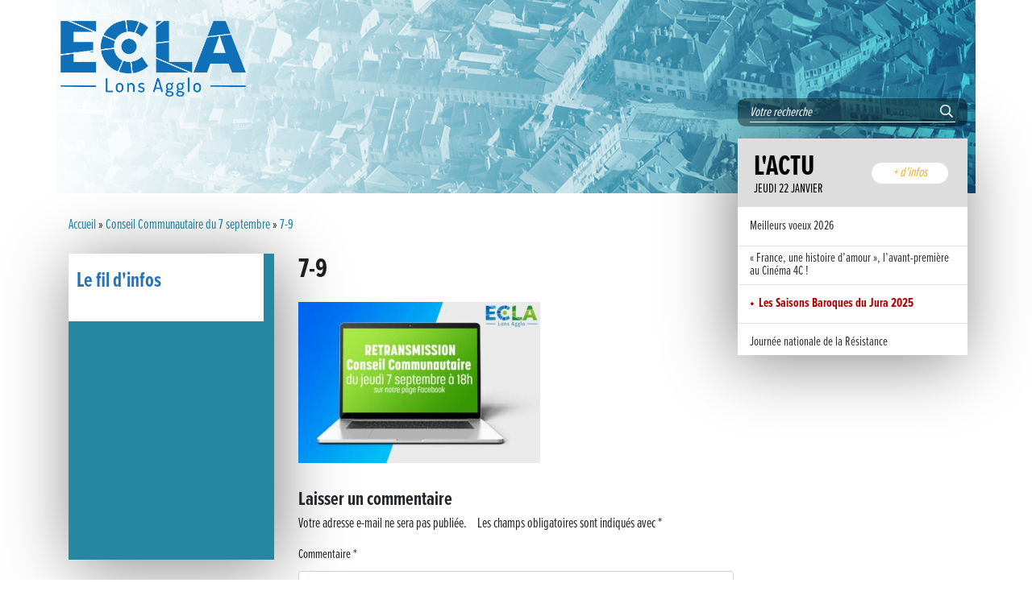

--- FILE ---
content_type: text/html; charset=UTF-8
request_url: https://www.ecla-jura.fr/conseil-communautaire-du-7-septembre/7-9/
body_size: 10528
content:

<!DOCTYPE html>
<html lang="fr-FR">
<head>
<meta charset="UTF-8">
<meta http-equiv="X-UA-Compatible" content="IE=edge">
<meta name="viewport" content="width=device-width, initial-scale=1">

<link rel="manifest" href="https://www.ecla-jura.fr/wp-content/themes/ecla/favicons/site.webmanifest">
<link rel="mask-icon" href="https://www.ecla-jura.fr/wp-content/themes/ecla/favicons//safari-pinned-tab.svg" color="#f4b12c">
<meta name="msapplication-TileColor" content="#f4b12c">
<meta name="theme-color" content="#ffffff">

<meta name="mobile-web-app-capable" content="yes">
<meta name="apple-mobile-web-app-capable" content="yes">
<meta name="apple-mobile-web-app-title" content="Ecla Jura - Espace Communautaire Lons Agglomération">
<link rel="profile" href="http://gmpg.org/xfn/11">
<script src="https://use.typekit.net/ncv4xbq.js"></script>
<script>try{Typekit.load({ async: true });}catch(e){}</script>
<meta name='robots' content='index, follow, max-image-preview:large, max-snippet:-1, max-video-preview:-1' />

	<!-- This site is optimized with the Yoast SEO plugin v26.7 - https://yoast.com/wordpress/plugins/seo/ -->
	<title>7-9 - Ecla Jura</title>
	<link rel="canonical" href="https://www.ecla-jura.fr/conseil-communautaire-du-7-septembre/7-9/" />
	<meta property="og:locale" content="fr_FR" />
	<meta property="og:type" content="article" />
	<meta property="og:title" content="7-9 - Ecla Jura" />
	<meta property="og:description" content="... Lire la suite" />
	<meta property="og:url" content="https://www.ecla-jura.fr/conseil-communautaire-du-7-septembre/7-9/" />
	<meta property="og:site_name" content="Ecla Jura" />
	<meta property="og:image" content="https://www.ecla-jura.fr/conseil-communautaire-du-7-septembre/7-9" />
	<meta property="og:image:width" content="1" />
	<meta property="og:image:height" content="1" />
	<meta property="og:image:type" content="image/jpeg" />
	<meta name="twitter:card" content="summary_large_image" />
	<script type="application/ld+json" class="yoast-schema-graph">{"@context":"https://schema.org","@graph":[{"@type":"WebPage","@id":"https://www.ecla-jura.fr/conseil-communautaire-du-7-septembre/7-9/","url":"https://www.ecla-jura.fr/conseil-communautaire-du-7-septembre/7-9/","name":"7-9 - Ecla Jura","isPartOf":{"@id":"https://www.ecla-jura.fr/#website"},"primaryImageOfPage":{"@id":"https://www.ecla-jura.fr/conseil-communautaire-du-7-septembre/7-9/#primaryimage"},"image":{"@id":"https://www.ecla-jura.fr/conseil-communautaire-du-7-septembre/7-9/#primaryimage"},"thumbnailUrl":"https://www.ecla-jura.fr/wp-content/uploads/2023/09/7-9.jpg","datePublished":"2023-09-06T07:57:46+00:00","breadcrumb":{"@id":"https://www.ecla-jura.fr/conseil-communautaire-du-7-septembre/7-9/#breadcrumb"},"inLanguage":"fr-FR","potentialAction":[{"@type":"ReadAction","target":["https://www.ecla-jura.fr/conseil-communautaire-du-7-septembre/7-9/"]}]},{"@type":"ImageObject","inLanguage":"fr-FR","@id":"https://www.ecla-jura.fr/conseil-communautaire-du-7-septembre/7-9/#primaryimage","url":"https://www.ecla-jura.fr/wp-content/uploads/2023/09/7-9.jpg","contentUrl":"https://www.ecla-jura.fr/wp-content/uploads/2023/09/7-9.jpg","width":1920,"height":1280},{"@type":"BreadcrumbList","@id":"https://www.ecla-jura.fr/conseil-communautaire-du-7-septembre/7-9/#breadcrumb","itemListElement":[{"@type":"ListItem","position":1,"name":"Accueil","item":"https://www.ecla-jura.fr/"},{"@type":"ListItem","position":2,"name":"Conseil Communautaire du 7 septembre","item":"https://www.ecla-jura.fr/conseil-communautaire-du-7-septembre/"},{"@type":"ListItem","position":3,"name":"7-9"}]},{"@type":"WebSite","@id":"https://www.ecla-jura.fr/#website","url":"https://www.ecla-jura.fr/","name":"Ecla Jura","description":"Espace Communautaire Lons Agglomération","potentialAction":[{"@type":"SearchAction","target":{"@type":"EntryPoint","urlTemplate":"https://www.ecla-jura.fr/?s={search_term_string}"},"query-input":{"@type":"PropertyValueSpecification","valueRequired":true,"valueName":"search_term_string"}}],"inLanguage":"fr-FR"}]}</script>
	<!-- / Yoast SEO plugin. -->


<link rel="alternate" title="oEmbed (JSON)" type="application/json+oembed" href="https://www.ecla-jura.fr/wp-json/oembed/1.0/embed?url=https%3A%2F%2Fwww.ecla-jura.fr%2Fconseil-communautaire-du-7-septembre%2F7-9%2F" />
<link rel="alternate" title="oEmbed (XML)" type="text/xml+oembed" href="https://www.ecla-jura.fr/wp-json/oembed/1.0/embed?url=https%3A%2F%2Fwww.ecla-jura.fr%2Fconseil-communautaire-du-7-septembre%2F7-9%2F&#038;format=xml" />
<style id='wp-img-auto-sizes-contain-inline-css' type='text/css'>
img:is([sizes=auto i],[sizes^="auto," i]){contain-intrinsic-size:3000px 1500px}
/*# sourceURL=wp-img-auto-sizes-contain-inline-css */
</style>
<style id='wp-block-library-inline-css' type='text/css'>
:root{--wp-block-synced-color:#7a00df;--wp-block-synced-color--rgb:122,0,223;--wp-bound-block-color:var(--wp-block-synced-color);--wp-editor-canvas-background:#ddd;--wp-admin-theme-color:#007cba;--wp-admin-theme-color--rgb:0,124,186;--wp-admin-theme-color-darker-10:#006ba1;--wp-admin-theme-color-darker-10--rgb:0,107,160.5;--wp-admin-theme-color-darker-20:#005a87;--wp-admin-theme-color-darker-20--rgb:0,90,135;--wp-admin-border-width-focus:2px}@media (min-resolution:192dpi){:root{--wp-admin-border-width-focus:1.5px}}.wp-element-button{cursor:pointer}:root .has-very-light-gray-background-color{background-color:#eee}:root .has-very-dark-gray-background-color{background-color:#313131}:root .has-very-light-gray-color{color:#eee}:root .has-very-dark-gray-color{color:#313131}:root .has-vivid-green-cyan-to-vivid-cyan-blue-gradient-background{background:linear-gradient(135deg,#00d084,#0693e3)}:root .has-purple-crush-gradient-background{background:linear-gradient(135deg,#34e2e4,#4721fb 50%,#ab1dfe)}:root .has-hazy-dawn-gradient-background{background:linear-gradient(135deg,#faaca8,#dad0ec)}:root .has-subdued-olive-gradient-background{background:linear-gradient(135deg,#fafae1,#67a671)}:root .has-atomic-cream-gradient-background{background:linear-gradient(135deg,#fdd79a,#004a59)}:root .has-nightshade-gradient-background{background:linear-gradient(135deg,#330968,#31cdcf)}:root .has-midnight-gradient-background{background:linear-gradient(135deg,#020381,#2874fc)}:root{--wp--preset--font-size--normal:16px;--wp--preset--font-size--huge:42px}.has-regular-font-size{font-size:1em}.has-larger-font-size{font-size:2.625em}.has-normal-font-size{font-size:var(--wp--preset--font-size--normal)}.has-huge-font-size{font-size:var(--wp--preset--font-size--huge)}.has-text-align-center{text-align:center}.has-text-align-left{text-align:left}.has-text-align-right{text-align:right}.has-fit-text{white-space:nowrap!important}#end-resizable-editor-section{display:none}.aligncenter{clear:both}.items-justified-left{justify-content:flex-start}.items-justified-center{justify-content:center}.items-justified-right{justify-content:flex-end}.items-justified-space-between{justify-content:space-between}.screen-reader-text{border:0;clip-path:inset(50%);height:1px;margin:-1px;overflow:hidden;padding:0;position:absolute;width:1px;word-wrap:normal!important}.screen-reader-text:focus{background-color:#ddd;clip-path:none;color:#444;display:block;font-size:1em;height:auto;left:5px;line-height:normal;padding:15px 23px 14px;text-decoration:none;top:5px;width:auto;z-index:100000}html :where(.has-border-color){border-style:solid}html :where([style*=border-top-color]){border-top-style:solid}html :where([style*=border-right-color]){border-right-style:solid}html :where([style*=border-bottom-color]){border-bottom-style:solid}html :where([style*=border-left-color]){border-left-style:solid}html :where([style*=border-width]){border-style:solid}html :where([style*=border-top-width]){border-top-style:solid}html :where([style*=border-right-width]){border-right-style:solid}html :where([style*=border-bottom-width]){border-bottom-style:solid}html :where([style*=border-left-width]){border-left-style:solid}html :where(img[class*=wp-image-]){height:auto;max-width:100%}:where(figure){margin:0 0 1em}html :where(.is-position-sticky){--wp-admin--admin-bar--position-offset:var(--wp-admin--admin-bar--height,0px)}@media screen and (max-width:600px){html :where(.is-position-sticky){--wp-admin--admin-bar--position-offset:0px}}

/*# sourceURL=wp-block-library-inline-css */
</style><style id='global-styles-inline-css' type='text/css'>
:root{--wp--preset--aspect-ratio--square: 1;--wp--preset--aspect-ratio--4-3: 4/3;--wp--preset--aspect-ratio--3-4: 3/4;--wp--preset--aspect-ratio--3-2: 3/2;--wp--preset--aspect-ratio--2-3: 2/3;--wp--preset--aspect-ratio--16-9: 16/9;--wp--preset--aspect-ratio--9-16: 9/16;--wp--preset--color--black: #000000;--wp--preset--color--cyan-bluish-gray: #abb8c3;--wp--preset--color--white: #ffffff;--wp--preset--color--pale-pink: #f78da7;--wp--preset--color--vivid-red: #cf2e2e;--wp--preset--color--luminous-vivid-orange: #ff6900;--wp--preset--color--luminous-vivid-amber: #fcb900;--wp--preset--color--light-green-cyan: #7bdcb5;--wp--preset--color--vivid-green-cyan: #00d084;--wp--preset--color--pale-cyan-blue: #8ed1fc;--wp--preset--color--vivid-cyan-blue: #0693e3;--wp--preset--color--vivid-purple: #9b51e0;--wp--preset--gradient--vivid-cyan-blue-to-vivid-purple: linear-gradient(135deg,rgb(6,147,227) 0%,rgb(155,81,224) 100%);--wp--preset--gradient--light-green-cyan-to-vivid-green-cyan: linear-gradient(135deg,rgb(122,220,180) 0%,rgb(0,208,130) 100%);--wp--preset--gradient--luminous-vivid-amber-to-luminous-vivid-orange: linear-gradient(135deg,rgb(252,185,0) 0%,rgb(255,105,0) 100%);--wp--preset--gradient--luminous-vivid-orange-to-vivid-red: linear-gradient(135deg,rgb(255,105,0) 0%,rgb(207,46,46) 100%);--wp--preset--gradient--very-light-gray-to-cyan-bluish-gray: linear-gradient(135deg,rgb(238,238,238) 0%,rgb(169,184,195) 100%);--wp--preset--gradient--cool-to-warm-spectrum: linear-gradient(135deg,rgb(74,234,220) 0%,rgb(151,120,209) 20%,rgb(207,42,186) 40%,rgb(238,44,130) 60%,rgb(251,105,98) 80%,rgb(254,248,76) 100%);--wp--preset--gradient--blush-light-purple: linear-gradient(135deg,rgb(255,206,236) 0%,rgb(152,150,240) 100%);--wp--preset--gradient--blush-bordeaux: linear-gradient(135deg,rgb(254,205,165) 0%,rgb(254,45,45) 50%,rgb(107,0,62) 100%);--wp--preset--gradient--luminous-dusk: linear-gradient(135deg,rgb(255,203,112) 0%,rgb(199,81,192) 50%,rgb(65,88,208) 100%);--wp--preset--gradient--pale-ocean: linear-gradient(135deg,rgb(255,245,203) 0%,rgb(182,227,212) 50%,rgb(51,167,181) 100%);--wp--preset--gradient--electric-grass: linear-gradient(135deg,rgb(202,248,128) 0%,rgb(113,206,126) 100%);--wp--preset--gradient--midnight: linear-gradient(135deg,rgb(2,3,129) 0%,rgb(40,116,252) 100%);--wp--preset--font-size--small: 13px;--wp--preset--font-size--medium: 20px;--wp--preset--font-size--large: 36px;--wp--preset--font-size--x-large: 42px;--wp--preset--spacing--20: 0.44rem;--wp--preset--spacing--30: 0.67rem;--wp--preset--spacing--40: 1rem;--wp--preset--spacing--50: 1.5rem;--wp--preset--spacing--60: 2.25rem;--wp--preset--spacing--70: 3.38rem;--wp--preset--spacing--80: 5.06rem;--wp--preset--shadow--natural: 6px 6px 9px rgba(0, 0, 0, 0.2);--wp--preset--shadow--deep: 12px 12px 50px rgba(0, 0, 0, 0.4);--wp--preset--shadow--sharp: 6px 6px 0px rgba(0, 0, 0, 0.2);--wp--preset--shadow--outlined: 6px 6px 0px -3px rgb(255, 255, 255), 6px 6px rgb(0, 0, 0);--wp--preset--shadow--crisp: 6px 6px 0px rgb(0, 0, 0);}:where(.is-layout-flex){gap: 0.5em;}:where(.is-layout-grid){gap: 0.5em;}body .is-layout-flex{display: flex;}.is-layout-flex{flex-wrap: wrap;align-items: center;}.is-layout-flex > :is(*, div){margin: 0;}body .is-layout-grid{display: grid;}.is-layout-grid > :is(*, div){margin: 0;}:where(.wp-block-columns.is-layout-flex){gap: 2em;}:where(.wp-block-columns.is-layout-grid){gap: 2em;}:where(.wp-block-post-template.is-layout-flex){gap: 1.25em;}:where(.wp-block-post-template.is-layout-grid){gap: 1.25em;}.has-black-color{color: var(--wp--preset--color--black) !important;}.has-cyan-bluish-gray-color{color: var(--wp--preset--color--cyan-bluish-gray) !important;}.has-white-color{color: var(--wp--preset--color--white) !important;}.has-pale-pink-color{color: var(--wp--preset--color--pale-pink) !important;}.has-vivid-red-color{color: var(--wp--preset--color--vivid-red) !important;}.has-luminous-vivid-orange-color{color: var(--wp--preset--color--luminous-vivid-orange) !important;}.has-luminous-vivid-amber-color{color: var(--wp--preset--color--luminous-vivid-amber) !important;}.has-light-green-cyan-color{color: var(--wp--preset--color--light-green-cyan) !important;}.has-vivid-green-cyan-color{color: var(--wp--preset--color--vivid-green-cyan) !important;}.has-pale-cyan-blue-color{color: var(--wp--preset--color--pale-cyan-blue) !important;}.has-vivid-cyan-blue-color{color: var(--wp--preset--color--vivid-cyan-blue) !important;}.has-vivid-purple-color{color: var(--wp--preset--color--vivid-purple) !important;}.has-black-background-color{background-color: var(--wp--preset--color--black) !important;}.has-cyan-bluish-gray-background-color{background-color: var(--wp--preset--color--cyan-bluish-gray) !important;}.has-white-background-color{background-color: var(--wp--preset--color--white) !important;}.has-pale-pink-background-color{background-color: var(--wp--preset--color--pale-pink) !important;}.has-vivid-red-background-color{background-color: var(--wp--preset--color--vivid-red) !important;}.has-luminous-vivid-orange-background-color{background-color: var(--wp--preset--color--luminous-vivid-orange) !important;}.has-luminous-vivid-amber-background-color{background-color: var(--wp--preset--color--luminous-vivid-amber) !important;}.has-light-green-cyan-background-color{background-color: var(--wp--preset--color--light-green-cyan) !important;}.has-vivid-green-cyan-background-color{background-color: var(--wp--preset--color--vivid-green-cyan) !important;}.has-pale-cyan-blue-background-color{background-color: var(--wp--preset--color--pale-cyan-blue) !important;}.has-vivid-cyan-blue-background-color{background-color: var(--wp--preset--color--vivid-cyan-blue) !important;}.has-vivid-purple-background-color{background-color: var(--wp--preset--color--vivid-purple) !important;}.has-black-border-color{border-color: var(--wp--preset--color--black) !important;}.has-cyan-bluish-gray-border-color{border-color: var(--wp--preset--color--cyan-bluish-gray) !important;}.has-white-border-color{border-color: var(--wp--preset--color--white) !important;}.has-pale-pink-border-color{border-color: var(--wp--preset--color--pale-pink) !important;}.has-vivid-red-border-color{border-color: var(--wp--preset--color--vivid-red) !important;}.has-luminous-vivid-orange-border-color{border-color: var(--wp--preset--color--luminous-vivid-orange) !important;}.has-luminous-vivid-amber-border-color{border-color: var(--wp--preset--color--luminous-vivid-amber) !important;}.has-light-green-cyan-border-color{border-color: var(--wp--preset--color--light-green-cyan) !important;}.has-vivid-green-cyan-border-color{border-color: var(--wp--preset--color--vivid-green-cyan) !important;}.has-pale-cyan-blue-border-color{border-color: var(--wp--preset--color--pale-cyan-blue) !important;}.has-vivid-cyan-blue-border-color{border-color: var(--wp--preset--color--vivid-cyan-blue) !important;}.has-vivid-purple-border-color{border-color: var(--wp--preset--color--vivid-purple) !important;}.has-vivid-cyan-blue-to-vivid-purple-gradient-background{background: var(--wp--preset--gradient--vivid-cyan-blue-to-vivid-purple) !important;}.has-light-green-cyan-to-vivid-green-cyan-gradient-background{background: var(--wp--preset--gradient--light-green-cyan-to-vivid-green-cyan) !important;}.has-luminous-vivid-amber-to-luminous-vivid-orange-gradient-background{background: var(--wp--preset--gradient--luminous-vivid-amber-to-luminous-vivid-orange) !important;}.has-luminous-vivid-orange-to-vivid-red-gradient-background{background: var(--wp--preset--gradient--luminous-vivid-orange-to-vivid-red) !important;}.has-very-light-gray-to-cyan-bluish-gray-gradient-background{background: var(--wp--preset--gradient--very-light-gray-to-cyan-bluish-gray) !important;}.has-cool-to-warm-spectrum-gradient-background{background: var(--wp--preset--gradient--cool-to-warm-spectrum) !important;}.has-blush-light-purple-gradient-background{background: var(--wp--preset--gradient--blush-light-purple) !important;}.has-blush-bordeaux-gradient-background{background: var(--wp--preset--gradient--blush-bordeaux) !important;}.has-luminous-dusk-gradient-background{background: var(--wp--preset--gradient--luminous-dusk) !important;}.has-pale-ocean-gradient-background{background: var(--wp--preset--gradient--pale-ocean) !important;}.has-electric-grass-gradient-background{background: var(--wp--preset--gradient--electric-grass) !important;}.has-midnight-gradient-background{background: var(--wp--preset--gradient--midnight) !important;}.has-small-font-size{font-size: var(--wp--preset--font-size--small) !important;}.has-medium-font-size{font-size: var(--wp--preset--font-size--medium) !important;}.has-large-font-size{font-size: var(--wp--preset--font-size--large) !important;}.has-x-large-font-size{font-size: var(--wp--preset--font-size--x-large) !important;}
/*# sourceURL=global-styles-inline-css */
</style>

<style id='classic-theme-styles-inline-css' type='text/css'>
/*! This file is auto-generated */
.wp-block-button__link{color:#fff;background-color:#32373c;border-radius:9999px;box-shadow:none;text-decoration:none;padding:calc(.667em + 2px) calc(1.333em + 2px);font-size:1.125em}.wp-block-file__button{background:#32373c;color:#fff;text-decoration:none}
/*# sourceURL=/wp-includes/css/classic-themes.min.css */
</style>
<link rel='stylesheet' id='cvw-pb-animation-styles-css' href='https://www.ecla-jura.fr/wp-content/plugins/cvw-pb-animation/aos.css?ver=6.9' type='text/css' media='all' />
<link rel='stylesheet' id='contact-form-7-css' href='https://www.ecla-jura.fr/wp-content/plugins/contact-form-7/includes/css/styles.css?ver=6.1.4' type='text/css' media='all' />
<link rel='stylesheet' id='understrap-styles-css' href='https://www.ecla-jura.fr/wp-content/themes/ecla/css/theme.min.css?ver=1.0.1' type='text/css' media='all' />
<link rel='stylesheet' id='fontawesome-css' href='https://www.ecla-jura.fr/wp-content/themes/ecla/vendor/fontawesome/css/all.min.css?ver=5.0.1' type='text/css' media='all' />
<link rel='stylesheet' id='animate-css' href='https://www.ecla-jura.fr/wp-content/themes/ecla/vendor/animate/animate.css?ver=1.0.1' type='text/css' media='all' />
<link rel='stylesheet' id='ecla-min-css' href='https://www.ecla-jura.fr/wp-content/themes/ecla/css/ecla.min.css?ver=0.0.5' type='text/css' media='all' />
<script type="text/javascript" src="https://www.ecla-jura.fr/wp-includes/js/jquery/jquery.min.js?ver=3.7.1" id="jquery-core-js"></script>
<script type="text/javascript" src="https://www.ecla-jura.fr/wp-includes/js/jquery/jquery-migrate.min.js?ver=3.4.1" id="jquery-migrate-js"></script>
<link rel="https://api.w.org/" href="https://www.ecla-jura.fr/wp-json/" /><link rel="alternate" title="JSON" type="application/json" href="https://www.ecla-jura.fr/wp-json/wp/v2/media/7566" /><style type="text/css">.recentcomments a{display:inline !important;padding:0 !important;margin:0 !important;}</style><link rel="icon" href="https://www.ecla-jura.fr/wp-content/uploads/2023/01/favicon-150x150.png" sizes="32x32" />
<link rel="icon" href="https://www.ecla-jura.fr/wp-content/uploads/2023/01/favicon.png" sizes="192x192" />
<link rel="apple-touch-icon" href="https://www.ecla-jura.fr/wp-content/uploads/2023/01/favicon.png" />
<meta name="msapplication-TileImage" content="https://www.ecla-jura.fr/wp-content/uploads/2023/01/favicon.png" />


<script>
  (function(i,s,o,g,r,a,m){i['GoogleAnalyticsObject']=r;i[r]=i[r]||function(){
  (i[r].q=i[r].q||[]).push(arguments)},i[r].l=1*new Date();a=s.createElement(o),
  m=s.getElementsByTagName(o)[0];a.async=1;a.src=g;m.parentNode.insertBefore(a,m)
  })(window,document,'script','https://www.google-analytics.com/analytics.js','ga');

  ga('create', 'UA-60335148-2', 'auto');
  ga('send', 'pageview');

</script>

<script src="https://code.jquery.com/jquery-3.4.1.min.js" integrity="sha256-CSXorXvZcTkaix6Yvo6HppcZGetbYMGWSFlBw8HfCJo=" crossorigin="anonymous"></script>


</head>

<body class="attachment wp-singular attachment-template-default single single-attachment postid-7566 attachmentid-7566 attachment-jpeg wp-theme-ecla group-blog">

<div id="page" class="hfeed site">

<!--       <nav>
          <ul>
            <li>
              <i class="fal fa-bus"></i>
              <span class="nav">Service 1</span>
            </li>
            <li>
              <i class="fas fa-map-marked-alt"></i>
              <span class="nav">Service 2</span>
            </li>
            <li>
              <i class="fas fa-briefcase"></i>
              <span class="nav">Service 3</span>
            </li>
            <li>
              <i class="fal fa-envelope"></i>
              <span class="nav">Service 4</span>
            </li>
          </ul>
        </nav> -->
    
    <!-- ******************* The Navbar Area ******************* -->
   <div id="header">
      <div class="container inner">
        <a class="navbar-brand" href="https://www.ecla-jura.fr/">
            <img src="https://www.ecla-jura.fr/wp-content/themes/ecla/img/logo-ecla-2022-bleu.png" alt="" class="img-responsive" />
        </a>
            
<!--             <div class="menu-icon"><span></span></div> -->

            <div class="bloc-actu-top">
              <div class="inner-search">
                	<form method="get" id="searchform" action="https://www.ecla-jura.fr/" role="search">
		<div class="input-group relative">
			<input type="text" class="field form-control" name="s" id="s" autocomplete="off" placeholder="Votre recherche"/>
			<span class="input-group-btn my-auto">
				<button type="submit" class="submit" name="submit" id="searchsubmit"><i class="far fa-search"></i></button>
			</span>
		</div>
	</form>
              </div>

              <div class="shadow">
                <div class="inner-text">
                  <div class="row no-gutters">
                    <div class="col-7 m-0">
                      <span class="titre">L'actu</span>
                      <span class="date">jeudi 22 janvier</span> 
                    </div>
                    <div class="col-4 m-0 text-center">
                      <a href="https://www.ecla-jura.fr/le-fil-dinfo/"><span class="titre-orange">+ d'infos</span></a>
                    </div>
                  </div>
                  
                </div>


                

          <div class="list-news">
            <ul>
                                  <li>
              <a href="https://www.ecla-jura.fr/meilleurs-voeux-2026/"><span>Meilleurs voeux 2026</span></a>
            </li>
                                <li>
              <a href="https://www.ecla-jura.fr/france-une-histoire-damour-lavant-premiere-au-cinema-4c/"><span>« France, une histoire d’amour », l’avant-première au Cinéma 4C !</span></a>
            </li>
                                <li class="special">
              <a href="https://www.ecla-jura.fr/les-saisons-baroques-du-jura-2025/"><span>Les Saisons Baroques du Jura 2025</span></a>
            </li>
                                <li>
              <a href="https://www.ecla-jura.fr/journee-nationale-de-la-resistance/"><span>Journée nationale de la Résistance</span></a>
            </li>
                                <li>
              <a href="https://www.ecla-jura.fr/dernier-coup-de-pedale-pour-la-cyclosportive/"><span>Dernier coup de pédale pour la Cyclosportive</span></a>
            </li>
                                <li>
              <a href="https://www.ecla-jura.fr/cyclosportive-de-la-vache-qui-rit-edition-2025/"><span>Cyclosportive de La Vache qui rit : édition 2025</span></a>
            </li>
                                <li>
              <a href="https://www.ecla-jura.fr/musique-dans-la-rue/"><span>Musique dans la rue !</span></a>
            </li>
                                <li>
              <a href="https://www.ecla-jura.fr/retour-sur-la-5e-edition-du-tournoi-foot-civisme/"><span>Retour sur la 5e édition du Tournoi Foot Civisme</span></a>
            </li>
                                <li>
              <a href="https://www.ecla-jura.fr/carton-plein-pour-la-jogin-music/"><span>Carton plein pour la Jog&rsquo;in Music</span></a>
            </li>
                                <li>
              <a href="https://www.ecla-jura.fr/victoire-pour-lons-le-saunier/"><span>Victoire pour Lons-le-Saunier !</span></a>
            </li>
                                <li>
              <a href="https://www.ecla-jura.fr/lutter-contre-la-proliferation-du-moustique-tigre-sur-le-territoire-decla/"><span>Lutter contre la prolifération du moustique tigre sur le territoire d&rsquo;ECLA</span></a>
            </li>
                                <li>
              <a href="https://www.ecla-jura.fr/une-belle-journee-de-decouverte-pour-les-eleves-de-poligny/"><span>Une belle journée de découverte pour les élèves de Poligny !</span></a>
            </li>
                                <li>
              <a href="https://www.ecla-jura.fr/nouvelle-signaletique-rue-pasteur-pour-la-mediatheque-cinema-4c/"><span>Nouvelle signalétique rue Pasteur pour la Médiathèque Cinéma 4C</span></a>
            </li>
                                <li>
              <a href="https://www.ecla-jura.fr/summer-camp-nba-basketball-school-a-lons-le-saunier/"><span>Summer Camp NBA Basketball School à Lons-le-Saunier !</span></a>
            </li>
                                <li>
              <a href="https://www.ecla-jura.fr/%f0%9f%87%ab%f0%9f%87%b7%e2%9c%a8-ceremonie-de-la-victoire-du-8-mai/"><span>🇫🇷✨ Cérémonie de la Victoire du 8 mai</span></a>
            </li>
                                <li>
              <a href="https://www.ecla-jura.fr/%f0%9f%a7%97%e2%99%82%ef%b8%8f-open-descalade/"><span>🧗‍♂️ Open d&rsquo;escalade</span></a>
            </li>
                                <li>
              <a href="https://www.ecla-jura.fr/boca-no-beco-pour-le-lancement-du-couleurs-jazz-festival/"><span>BOCA no BECO pour le lancement du Couleurs Jazz Festival !</span></a>
            </li>
                                <li>
              <a href="https://www.ecla-jura.fr/concours-hippique-de-saut-dobstacles/"><span>Concours Hippique de Saut d’Obstacles</span></a>
            </li>
                                <li>
              <a href="https://www.ecla-jura.fr/une-visite-pleine-de-saveurs-a-la-ferme-du-coq-bressan-a-courlaoux/"><span>Une visite pleine de saveurs à La Ferme du Coq Bressan à Courlaoux !</span></a>
            </li>
                                <li>
              <a href="https://www.ecla-jura.fr/un-week-end-place-sous-le-signe-du-souvenir-et-de-lemotion/"><span>Un week-end placé sous le signe du souvenir et de l’émotion</span></a>
            </li>
                                <li>
              <a href="https://www.ecla-jura.fr/le-carnavelo-2025-a-illumine-lons-le-saunier/"><span>Le Carnavélo 2025 a illuminé Lons-le-Saunier !</span></a>
            </li>
                                <li>
              <a href="https://www.ecla-jura.fr/travaux-de-raccordement-de-la-nouvelle-conduite-deau-a-lons-le-saunier/"><span>Travaux de raccordement de la nouvelle conduite d&rsquo;eau à Lons-le-Saunier</span></a>
            </li>
                                <li>
              <a href="https://www.ecla-jura.fr/la-passerelle-de-la-guiche-du-parc-des-bains-a-ete-inauguree/"><span>La passerelle de la Guiche du Parc des Bains a été inaugurée</span></a>
            </li>
                                <li>
              <a href="https://www.ecla-jura.fr/retour-sur-le-championnat-regional-bfc-de-para-vtt-adapte/"><span>Retour sur le Championnat Régional BFC de Para VTT Adapté</span></a>
            </li>
                                <li>
              <a href="https://www.ecla-jura.fr/%f0%9f%a4%b8%e2%99%80%ef%b8%8f-lons-le-saunier-a-vibre-au-rythme-des-sauts-spectaculaires-lors-de-la-3e-selective-interregionale-pour-le-championnat-de-france-de-trampoline/"><span>🤸‍♀️ Lons-le-Saunier a vibré au rythme des sauts spectaculaires lors de la 3e sélective interrégionale pour le championnat de France de trampoline</span></a>
            </li>
                                <li>
              <a href="https://www.ecla-jura.fr/%e2%9c%a8-lassociation-des-pupilles-de-la-nation-a-tenu-son-assemblee-generale/"><span>✨ L’Association des Pupilles de la Nation a tenu son assemblée générale</span></a>
            </li>
                                <li>
              <a href="https://www.ecla-jura.fr/%f0%9f%95%8a%ef%b8%8f-une-ceremonie-emouvante-a-saint-georges-frebuans-pour-honorer-la-memoire-du-commandant-rene-foucaud/"><span>🕊️ Une cérémonie émouvante à Saint-Georges (Frébuans) pour honorer la mémoire du commandant René Foucaud</span></a>
            </li>
                                <li>
              <a href="https://www.ecla-jura.fr/%f0%9f%8e%af-le-boulodrome-du-stade-municipal-de-lons-le-saunier-a-accueilli-le-championnat-departemental-tete-a-tete-de-boule-lyonnaise/"><span>🎯 Le boulodrome du stade municipal de Lons-le-Saunier a accueilli le championnat départemental tête-à-tête de boule lyonnaise</span></a>
            </li>
                                <li class="special">
              <a href="https://www.ecla-jura.fr/%f0%9f%9a%a7-modification-temporaire-de-la-circulation-carrefour-boulevard-theodore-vernier-rue-du-levant-avenue-doffenbourg/"><span>🚧 Modification temporaire de la circulation – Carrefour boulevard Théodore Vernier / Rue du Levant / Avenue d&rsquo;Offenbourg</span></a>
            </li>
                                <li>
              <a href="https://www.ecla-jura.fr/%f0%9f%a5%8a-ce-samedi-12-avril-le-ges-de-lons-le-saunier-a-vibre-au-rythme-du-jurassic-fight-night-2025/"><span>🥊 Ce samedi 12 avril, le GES de Lons-le-Saunier a vibré au rythme du Jurassic Fight Night 2025</span></a>
            </li>
          
            </ul>
          </div>
                       </div>
            <div>
              
        </div>
            


        
        </div><!-- end of .bloc-actu-top -->

      </div>
   </div><!-- end of #header -->







<div class="wrapper" id="single-wrapper">
    
    <div  id="content" class="container">

        <div id="fil-ariane">

	<p id="breadcrumbs"><span><span><a href="https://www.ecla-jura.fr/">Accueil</a></span> » <span><a href="https://www.ecla-jura.fr/conseil-communautaire-du-7-septembre/">Conseil Communautaire du 7 septembre</a></span> » <span class="breadcrumb_last" aria-current="page">7-9</span></span></p></div>        <div class="row">
            
            
<div id="secondary" class="col-lg-3 order-lg-1 order-2 mt-lg-0 mt-4 widget-area" role="complementary">

	<div class="bloc-sidebar" style="">
	  <div class="bg-blue"></div>
	  <div class="inner-wh">
	    <span class="titre-menu"><a href="https://www.ecla-jura.fr/le-fil-dinfo/">Le fil d'infos</a></span> 
	  </div><!-- end .bloc-sidebar -->	
   </div>
	
</div><!-- #secondary -->

           <div id="primary" class="col-lg-9  order-lg-2 order-1 content-area">
                <div class="row row-eq-height">
                 <div class="col-lg-8 col-same-height">
                 <main id="main" class="site-main article-single" role="main">

                    
                        
<article id="post-7566" class="post-7566 attachment type-attachment status-inherit hentry">

	<header class="entry-header">

		<h1 class="entry-title">7-9</h1>
		<div class="entry-meta">

			
		</div><!-- .entry-meta -->

	</header><!-- .entry-header -->

			 
	     
    
	<div class="entry-content">

		<p class="attachment"><a href='https://www.ecla-jura.fr/wp-content/uploads/2023/09/7-9.jpg'><img fetchpriority="high" decoding="async" width="300" height="200" src="https://www.ecla-jura.fr/wp-content/uploads/2023/09/7-9-300x200.jpg" class="attachment-medium size-medium" alt="" srcset="https://www.ecla-jura.fr/wp-content/uploads/2023/09/7-9-300x200.jpg 300w, https://www.ecla-jura.fr/wp-content/uploads/2023/09/7-9-1024x683.jpg 1024w, https://www.ecla-jura.fr/wp-content/uploads/2023/09/7-9-768x512.jpg 768w, https://www.ecla-jura.fr/wp-content/uploads/2023/09/7-9-1536x1024.jpg 1536w, https://www.ecla-jura.fr/wp-content/uploads/2023/09/7-9-272x182.jpg 272w, https://www.ecla-jura.fr/wp-content/uploads/2023/09/7-9.jpg 1920w" sizes="(max-width: 300px) 100vw, 300px" /></a></p>
		
		
	</div><!-- .entry-content -->

	<footer class="entry-footer">

					<div class="single-post-comments | my-4">
			
<div id="comments" class="comments-area">

    
    
    
 
    	<div id="respond" class="comment-respond">
		<h3 id="reply-title" class="comment-reply-title">Laisser un commentaire</h3><form action="https://www.ecla-jura.fr/wp-comments-post.php" method="post" id="commentform" class="comment-form"><p class="comment-notes"><span id="email-notes">Votre adresse e-mail ne sera pas publiée.</span> <span class="required-field-message">Les champs obligatoires sont indiqués avec <span class="required">*</span></span></p><div class="form-group comment-form-comment">
    <label for="comment">Commentaire <span class="required">*</span></label>
    <textarea class="form-control" id="comment" name="comment" cols="45" rows="8" aria-required="true"></textarea>
    </div><div class="form-group comment-form-author"><label for="author">Nom / Prénom <span class="required">*</span></label> <input class="form-control" id="author" name="author" type="text" value="" size="30" aria-required='true' /></div>
<div class="form-group comment-form-email"><label for="email">Email <span class="required">*</span></label> <input class="form-control" id="email" name="email" type="email" value="" size="30" aria-required='true' /></div>
<div class="form-group comment-form-city"><label for="city">Commune <span class="required">*</span></label> <input class="form-control" id="city" name="city" type="text" value="" size="30" aria-required='true' /></div>
<p class="form-submit"><input name="submit" type="submit" id="submit" class="btn btn-default" value="Laisser un commentaire" /> <input type='hidden' name='comment_post_ID' value='7566' id='comment_post_ID' />
<input type='hidden' name='comment_parent' id='comment_parent' value='0' />
</p><p style="display: none !important;" class="akismet-fields-container" data-prefix="ak_"><label>&#916;<textarea name="ak_hp_textarea" cols="45" rows="8" maxlength="100"></textarea></label><input type="hidden" id="ak_js_1" name="ak_js" value="26"/><script>document.getElementById( "ak_js_1" ).setAttribute( "value", ( new Date() ).getTime() );</script></p></form>	</div><!-- #respond -->
	
</div><!-- #comments -->
			</div>
		
		
	</footer><!-- .entry-footer -->

</article><!-- #post-## -->

                        
                    
                </main><!-- #main -->
                </div>


               </div>
            </div><!-- #primary -->
            
            

        </div><!-- .row -->
        
    </div><!-- Container end -->
    
</div><!-- Wrapper end -->



<div class="footer" id="wrapper-footer">
    
<section class=" bg-secondary pt-4 pb-4">
<div class="container">
    <div class="row justify-content-center">
      <div class="col-xl-4 text-xl-left text-center d-flex justify-content-center align-items-center">
        <div class="inner">
          <img src="https://www.ecla-jura.fr/wp-content/themes/ecla/img/logo-ecla-2022-blanc.png" alt="ECLA" width="250" height="103">
        </div>
      </div>
      <div class="col-xl-4 col-md-3 col-12 my-auto">
        <ul class="pl-0 d-xl-flex justify-content-xl-center  mx-auto">
          <li class="d-xl-inline-block d-block text-center mr-2 ml-2">
            <a href="https://www.ecla-jura.fr/emploi/">
              <img src="https://www.ecla-jura.fr/wp-content/themes/ecla/img/mains.png" alt="Emploi ECLA" class="d-block mx-auto" width="62" height="56" style="max-height:56px">
              <span class="d-block">Emploi</span>
            </a>
          </li>
          <li class="d-xl-inline-block d-block  text-center mr-2 ml-2">
            <a href="https://www.ecla-jura.fr/charte-graphique/">
              <img src="https://www.ecla-jura.fr/wp-content/themes/ecla/img/ecla.jpg" alt="Chartre graphique ECLA" class="d-block mx-auto">
              <span class="d-block">Charte graphique</span>
            </a>
          </li>
          <li class="d-xl-inline-block d-block text-center mr-2 ml-2">
            <a href="https://www.ecla-jura.fr/ecla-vous/">
              <img src="https://www.ecla-jura.fr/wp-content/themes/ecla/img/book.jpg" alt="ECLA et vous" class="d-block mx-auto">
              <span class="d-block">ECLA & Vous</span>
            </a>
          </li>
        </ul>
      </div>

      <div class="col-xl-1 col-lg-1 col-md-2 col-12 my-auto text-md left text-center">
        <div class="inner border-left ">
          <ul class="list-unstyled pl-md-4 pl-0">
            <li class="d-md-block d-inline-block mt-1">
              <a href="#">
                <img src="https://www.ecla-jura.fr/wp-content/themes/ecla/img/facebook_footer.jpg" alt="Facebook" target="_blank">
              </a>
            </li>
            <li class="d-md-block d-inline-block mt-1">
              <a href="#">
                <img src="https://www.ecla-jura.fr/wp-content/themes/ecla/img/youtube_footer.jpg" alt="Youtube" target="_blank">
              </a>
            </li>
            <li class="d-md-block d-inline-block mt-1">
              <a href="#">
                <img src="https://www.ecla-jura.fr/wp-content/themes/ecla/img/twitter_footer.jpg" alt="Twitter" target="_blank">
              </a>
            </li>
          </ul>
        </div>
        
      </div>

      <div class="col-xl-3 col-md-4 col-12 my-auto text-md-left text-center">
        
        <ul class="list-unstyled">
          <li><h4>ECLA Lons Agglomération</h4></li>
          <li>4 Avenue du 44ème RI</li>
          <li>39000 Lons-le-Saunier</li>
          <li>Tél : 03 84 47 29 16</li>
          <li>Du lundi au vendredi 8h à 12h & 13h30 à 17h</li>
        </ul>
      </div>
    </div>
  </div>
</section>

<div class="container pt-3 footer-copy">
        <div class="text-center">
            <p>Credits - Information légales - Copyright ECLA - Tous droits réservés </p>
        </div>
</div><!-- end of .container -->
    
</div><!-- wrapper end -->

</div><!-- #page -->

<script type="speculationrules">
{"prefetch":[{"source":"document","where":{"and":[{"href_matches":"/*"},{"not":{"href_matches":["/wp-*.php","/wp-admin/*","/wp-content/uploads/*","/wp-content/*","/wp-content/plugins/*","/wp-content/themes/ecla/*","/*\\?(.+)"]}},{"not":{"selector_matches":"a[rel~=\"nofollow\"]"}},{"not":{"selector_matches":".no-prefetch, .no-prefetch a"}}]},"eagerness":"conservative"}]}
</script>
<script type="text/javascript" src="https://www.ecla-jura.fr/wp-includes/js/dist/hooks.min.js?ver=dd5603f07f9220ed27f1" id="wp-hooks-js"></script>
<script type="text/javascript" src="https://www.ecla-jura.fr/wp-includes/js/dist/i18n.min.js?ver=c26c3dc7bed366793375" id="wp-i18n-js"></script>
<script type="text/javascript" id="wp-i18n-js-after">
/* <![CDATA[ */
wp.i18n.setLocaleData( { 'text direction\u0004ltr': [ 'ltr' ] } );
//# sourceURL=wp-i18n-js-after
/* ]]> */
</script>
<script type="text/javascript" src="https://www.ecla-jura.fr/wp-content/plugins/contact-form-7/includes/swv/js/index.js?ver=6.1.4" id="swv-js"></script>
<script type="text/javascript" id="contact-form-7-js-translations">
/* <![CDATA[ */
( function( domain, translations ) {
	var localeData = translations.locale_data[ domain ] || translations.locale_data.messages;
	localeData[""].domain = domain;
	wp.i18n.setLocaleData( localeData, domain );
} )( "contact-form-7", {"translation-revision-date":"2025-02-06 12:02:14+0000","generator":"GlotPress\/4.0.1","domain":"messages","locale_data":{"messages":{"":{"domain":"messages","plural-forms":"nplurals=2; plural=n > 1;","lang":"fr"},"This contact form is placed in the wrong place.":["Ce formulaire de contact est plac\u00e9 dans un mauvais endroit."],"Error:":["Erreur\u00a0:"]}},"comment":{"reference":"includes\/js\/index.js"}} );
//# sourceURL=contact-form-7-js-translations
/* ]]> */
</script>
<script type="text/javascript" id="contact-form-7-js-before">
/* <![CDATA[ */
var wpcf7 = {
    "api": {
        "root": "https:\/\/www.ecla-jura.fr\/wp-json\/",
        "namespace": "contact-form-7\/v1"
    }
};
//# sourceURL=contact-form-7-js-before
/* ]]> */
</script>
<script type="text/javascript" src="https://www.ecla-jura.fr/wp-content/plugins/contact-form-7/includes/js/index.js?ver=6.1.4" id="contact-form-7-js"></script>
<script type="text/javascript" src="https://www.ecla-jura.fr/wp-content/themes/ecla/js/theme.min.js?ver=0.3.9" id="understrap-scripts-js"></script>
<script type="text/javascript" src="https://www.ecla-jura.fr/wp-content/plugins/cvw-pb-animation/aos.js?ver=6.9" id="cvw-pb-animation-js-js"></script>

<script>
  (function($){
  
  $(".menu-icon").on("click", function(){
    	$(this).toggleClass("open");
    	$("#header").toggleClass("nav-open");
    	$("nav ul li").toggleClass("animate");
  });
  
})(jQuery);
</script>

</body>

</html>


--- FILE ---
content_type: text/css
request_url: https://www.ecla-jura.fr/wp-content/themes/ecla/css/ecla.min.css?ver=0.0.5
body_size: 5512
content:
@charset "UTF-8";.row-eq-height{display:-webkit-box;display:-webkit-flex;display:-ms-flexbox;display:flex}body{font-family:proxima-nova-extra-condensed,sans-serif;scroll-behavior:smooth}.page-template-template-communes .wrapper{min-height:130vh}.relative{position:relative}.col-lg-1,.col-lg-10,.col-lg-11,.col-lg-12,.col-lg-2,.col-lg-3,.col-lg-4,.col-lg-5,.col-lg-6,.col-lg-7,.col-lg-8,.col-lg-9,.col-md-1,.col-md-10,.col-md-11,.col-md-12,.col-md-2,.col-md-3,.col-md-4,.col-md-5,.col-md-6,.col-md-7,.col-md-8,.col-md-9,.col-sm-1,.col-sm-10,.col-sm-11,.col-sm-12,.col-sm-3,.col-sm-4,.col-sm-5,.col-sm-6,.col-sm-7,.col-sm-8,.col-sm-9,.col-xl-1,.col-xl-10,.col-xl-11,.col-xl-12,.col-xl-2,.col-xl-3,.col-xl-4,.col-xl-5,.col-xl-6,.col-xl-7,.col-xl-8,.col-xl-9,.col-xs-1,.col-xs-10,.col-xs-11,.col-xs-12,.col-xs-2,.col-xs-3,.col-xs-4,.col-xs-5,.col-xs-6,.col-xs-7,.col-xs-8,.col-xs-9,.col-xsms-2{transition:all ease .3s}a,a:hover{transition:all ease .3s;text-decoration:none}.search a{color:#f4b12c}.search a:hover{opacity:.8}.bold{font-weight:700!important}.light{font-weight:300!important}.h1,.h2,.h3,h1,h2,h3{font-weight:700}.h3,h3{font-size:1.5rem;line-height:1.5rem}.p,p{font-size:1.063rem;line-height:1.25rem}.primary{color:#1c748d!important}.bg-white{background-color:#fff!important;color:#000}.bg-primary{background-color:#1c748d!important;color:#fff}.bg-secondary{background-color:#f4b12c!important;color:#fff}.bg-grey{background-color:#e4e4e4!important}.bg-grey-dark{background-color:#858585!important;color:#fff}.shadow{box-shadow:-6px 7px 80px 0 rgba(0,0,0,.48)!important}.w-100{width:100%!important}.w-75{width:75%!important}.w-50{width:50%!important}.w-25{width:25%!important}::-webkit-scrollbar{width:10px}::-webkit-scrollbar-track{background:#f1f1f1}::-webkit-scrollbar-thumb{background:#888}::-webkit-scrollbar-thumb:hover{background:#555}@media(min-width:1400px){.container{width:1200px}body.home #header .container{width:1300px}}#wrapper-footer .owl-stage{margin:auto}article img,img.wp-post-image{height:auto;margin-bottom:10px}@media(min-width:768px){body.home #wrapper-index{margin-top:-170px}}.navbar-brand{display:block;position:absolute;left:5px;max-width:230px;top:20px;z-index:3}.home .navbar-brand{left:15px}.btn-menu{background:#f4b12c;padding:18px 14px;border:none;border-radius:0;float:right;position:absolute;right:0;top:0;z-index:3}.btn-menu .icon-bar{display:block;width:31px;height:3px;background-color:#fff;margin-bottom:3px}.bloc-actu-top .inner-text{background-color:#ddd;padding:20px 0 10px 0}.bloc-actu-top .inner-search{padding:0 0 15px 0}.list-news{height:184px;overflow:auto}.bloc-actu-top ul li:hover::before{content:none}.bloc-actu-top ul li.special a span{color:#ac0000;font-weight:700}.bloc-actu-top ul li.special a span::before{content:'•'!important;margin-right:5px}.bloc-actu-top span.titre{display:block;font-size:2.25rem;color:#000;font-weight:700;text-transform:uppercase;padding-left:20px;line-height:1.938rem}.bloc-actu-top span.date{display:block;font-size:1rem;color:#000;text-transform:uppercase;padding-left:20px}.bloc-actu-top span.titre-orange{color:#f4b12c;font-size:1.063rem;font-weight:300;background-color:#fff;display:block;border-radius:15px;line-height:22px;margin-top:10px;margin-bottom:10px;font-style:italic;padding:2px 1rem 2px 1rem}.bloc-actu-top ul{padding-left:0;margin-bottom:0}.bloc-actu-top ul li{height:48px;border-top:1px solid #e2e2e2;display:table;width:100%;list-style-type:none;padding:5px 0;background-color:#fff}.bloc-actu-top ul li:hover::before{content:'';position:absolute}.bloc-actu-top ul li:first-child{border-top:none}.bloc-actu-top ul li a{display:table-cell;vertical-align:middle;padding-left:15px;padding-right:15px}.bloc-actu-top ul li span{color:#333;font-size:16px;line-height:16px;display:block}.bloc-actu-top ul li a:hover{text-decoration:none}@media(max-width:650px){.navbar-brand{display:block;float:none;padding:initial;margin:0 auto;text-align:center;height:auto;left:0;right:0;max-width:135px}.navbar-brand img{margin:0 auto}}.tag-emploi{text-align:center;background:#f4b12c;margin-left:-1px;margin-right:-1px;margin-bottom:-1px}.tag-emploi a{display:block;padding-top:8px;padding-bottom:3px}.tag-emploi a img{margin:auto}.bg-inscription-transport{text-align:center;background:#84b818;background:rgba(132,184,24,.8);margin-left:-1px;margin-right:-1px;margin-bottom:-1px}.bg-inscription-transport a{display:block;padding-top:5px;padding-bottom:3px;color:#fff;padding-left:15px;font-size:21px;font-weight:700;line-height:24px;padding-right:15px;text-align:center}.bg-inscription-transport a:hover{text-decoration:none}#page #header .inner{background:url(../img/bg-top-page.jpg);background-repeat:no-repeat;min-height:240px;background-position:top center;position:relative}#fp #header .inner{min-height:650px;position:relative}body.home #wrapper-index{z-index:9}body.home #wrapper-index #content{position:relative;z-index:9}.carousel-inner .item a{font-size:40px;line-height:42px;font-weight:700;position:absolute;z-index:4;bottom:170px;color:#fff;left:17px;max-width:530px;-webkit-transition:all .3s ease;-moz-transition:all .3s ease;-o-transition:all .3s ease;-ms-transition:all .3s ease;transition:all .3s ease;text-decoration:none}.carousel-inner .item a:hover{text-decoration:none}.carousel-fade .carousel-inner .item{opacity:0;transition-property:opacity}.carousel-fade .carousel-inner .active{opacity:1}.carousel-fade .carousel-inner .active.left,.carousel-fade .carousel-inner .active.right{left:0;opacity:0;z-index:1}.carousel-fade .carousel-inner .next.left,.carousel-fade .carousel-inner .prev.right{opacity:1}.carousel-fade .carousel-control{z-index:2}@media all and (transform-3d),(-webkit-transform-3d){.carousel-fade .carousel-inner>.item.active.right,.carousel-fade .carousel-inner>.item.next{opacity:0;-webkit-transform:translate3d(0,0,0);transform:translate3d(0,0,0)}.carousel-fade .carousel-inner>.item.active.left,.carousel-fade .carousel-inner>.item.prev{opacity:0;-webkit-transform:translate3d(0,0,0);transform:translate3d(0,0,0)}.carousel-fade .carousel-inner>.item.active,.carousel-fade .carousel-inner>.item.next.left,.carousel-fade .carousel-inner>.item.prev.right{opacity:1;-webkit-transform:translate3d(0,0,0);transform:translate3d(0,0,0)}}.carousel{z-index:2;width:100%;min-height:600px;position:absolute;top:0;left:0}.carousel-inner{height:100%;position:absolute}.carousel .item{position:absolute;width:100%;height:100%;top:0;left:0}.carousel-indicators{bottom:130px;left:17px;margin:auto;right:inherit;width:40px;margin-left:0;text-align:left;z-index:4}.carousel-indicators li{background-color:#fff;border:1px solid transparent;margin:inherit;padding:0;width:8px;height:8px;border-radius:50%}.title{text-align:center;margin-top:20px;padding:10px;text-shadow:2px 2px #000;color:#fff}@media(max-width:380px){#fp #header .inner,#page #header .inner{line-height:22px;height:54px}}#fil-ariane{margin-bottom:25px}#breadcrumbs a{color:#2189a6;font-size:1.063rem}#breadcrumbs span.breadcrumb_last{font-size:1.063rem;color:#2189a6}.link-facture{position:absolute;bottom:-10px;right:0}.list-bloc-page .inner{width:100%;min-height:268px;box-shadow:4.5px 7.8px 80px rgba(0,0,0,.48);position:relative;background-size:cover;background-repeat:no-repeat;background-position:center center}.list-bloc-page .inner-small{width:100%;min-height:153px;box-shadow:4.5px 7.8px 80px rgba(0,0,0,.48);position:relative;background-size:cover;background-repeat:no-repeat;background-position:center center}.d2{margin-bottom:30px}.list-bloc-page.s2 .inner{min-height:337px}.bg-green,.bg-orange{position:absolute;top:0;left:0;width:100%;height:100%}.list-bloc-page.ecla-un .inner .bg-blue{background:#1c748d;background:-moz-linear-gradient(58deg,rgba(28,116,141,.8) 0,rgba(33,137,166,.8) 100%);background:-webkit-linear-gradient(58deg,rgba(28,116,141,.8) 0,rgba(33,137,166,.8) 100%);background:linear-gradient(58deg,rgba(28,116,141,.8) 0,rgba(33,137,166,.8) 100%)}.list-bloc-page.construire-ins .inner .bg-orange{background-color:#ca7900;background-color:rgba(202,121,0,.8)}.list-bloc-page.bien-vivre .inner .bg-green,.list-bloc-page.bien-vivre .inner-small .bg-green{background-color:#7fb939;background-color:rgba(127,185,57,.8)}#home-pg .list-bloc-page div[class^=col-]{margin-bottom:30px}.a1 .inner{background-image:url(../img/h/carte-commune.jpg)}.a3 .inner{background-image:url(../img/cm-ecla.jpg)}.b1 .inner{background-image:url(../img/h/construire-se-loger.jpg)}.b2 .inner{background-image:url(../img/h/sinstaller.jpg)}.b3 .inner{background-image:url(../img/h/ent.jpg)}.c1 .inner{background-image:url(../img/h/bien-etre.jpg)}.c2 .inner{background-image:url(../img/h/divertir.jpg)}.c3 .inner{background-image:url(../img/h/sport.jpg)}.d1 .inner{background-image:url(../img/h/env.jpg)}.d2 .inner-small{background-image:url(../img/h/deplacer.jpg)}.d3 .inner-small{background-image:url(../img/h/visiter.jpg)}.in-cont{z-index:10;position:absolute;height:100%;width:100%;overflow:hidden}.a3 a{display:block;height:100%}.bloc-video a{display:block;position:absolute;width:100%;height:100%}.list-bloc-page a span.titre-c{color:#fff;padding-top:15px;padding-left:13px}.list-bloc-page span.titre-c{font-size:26px;font-weight:700;display:inline-block;line-height:25px}.bien-vivre span.titre-menu-big,.construire-ins span.titre-menu-big,.ecla-un span.titre-menu-big{display:block}.ecla-un a span.titre-menu-big{font-size:40px;padding-left:13px;color:#fff}.bien-vivre a span.titre-menu-big,.construire-ins a span.titre-menu-big{font-size:40px;color:#fff;line-height:36px;padding-left:20px;padding-top:15px}.bien-vivre a span.titre-menu-big{padding-left:12px}.c1 .in-cont .inner-wh{margin-top:10px;margin-left:5px;min-height:250px}.b2 .in-cont .inner-wh{min-height:200px;margin-left:5px;margin-top:15px;max-width:150px}.bien-vivre a.big-t:hover,.construire-ins a.big-t:hover,.ecla-un .a1 a.big-t:hover{text-decoration:none}.titre-menu-big strong{display:block}.ecla-un .a2 a{display:block;height:100%}.ecla-un .a2 a:hover{text-decoration:none}.ecla-un .a2 span.titre-menu{font-size:26px;color:#2d2a26;font-weight:700;line-height:26px}.in-cont .inner-wh{background-color:#fff;max-width:50%;width:auto;padding-left:10px;padding-top:10px;padding-bottom:10px;position:relative;z-index:10;display:inline-block;padding-right:15px}.a1 .inner-wh{min-height:250px;max-width:170px;margin-left:5px}@media (min-width:510px){.a1 .inner-wh{max-width:200px;width:100%}}@media (min-width:620px){.a1 .inner-wh{max-width:250px}}.inner-wh ul{padding-left:0}.inner-wh ul li{list-style:none;line-height:19px}.inner-wh ul li a{color:#525252;font-size:16px;line-height:16px}.b1 ul.s1{padding-top:70px}.b3 ul.s1{padding-top:25px}.c3 ul.s1{padding-top:35px}.c2 ul.s1{padding-top:35px}.list-bloc-page ul.s1{padding-left:15px}.list-bloc-page ul.s1 li{list-style:none;line-height:21px}.list-bloc-page ul.s1 li a{font-size:16px;color:#fff}.btn-rm{position:absolute;right:15px;bottom:15px}.btn-rm a{color:0;font-style:italic;font-size:14px;color:#cc7a00;background-color:#fff;display:inline-block;padding:2px 10px 0 10px;border-radius:12px}.bien-vivre .btn-rm a{color:#7fb939}.ecla-un .btn-rm a{color:#2189a6}.site-main.top-page .type-page h1{font-size:51px;text-transform:uppercase}.list-sub-page{padding-top:60px}.list-sub-page .bloc-carre{margin-bottom:30px}.list-sub-page .inner{width:100%;background-color:#378196;min-height:268px;box-shadow:4.5px 7.8px 80px rgba(0,0,0,.48);position:relative}.list-sub-page .inner .inner-wh{background-color:#fff;max-width:70%;width:auto;padding-left:10px;padding-top:15px;padding-bottom:10px;position:relative;z-index:10;margin-top:7px;display:inline-block;padding-right:25px;min-height:81px}.list-sub-page .titre-menu{display:inline-block;line-height:24px}.list-sub-page .titre-menu a{color:#2d2a26;font-size:26px;font-weight:700}.list-sub-page .inner .inner-wh ul{padding-left:0}.list-sub-page .inner .inner-wh ul li{list-style-type:none;line-height:20px}.list-sub-page .inner .inner-wh ul li a{color:#000;font-size:17px}.list-sub-page .inner .inner-wh ul li a:hover{color:#2573c0;text-decoration:underline}.bloc-sidebar{width:100%;max-width:265px;background-color:#378196;min-height:380px;box-shadow:4.5px 7.8px 80px rgba(0,0,0,.48);position:relative}@media(max-width:992px){.bloc-sidebar{max-width:100%;background-color:#378196}}.bg-blue{background-color:#2189a6;background-color:rgba(33,137,166,.8);position:absolute;top:0;left:0;width:100%;height:100%}.bloc-sidebar .inner-wh{background-color:#fff;width:95%;padding-left:10px;padding-top:15px;padding-bottom:10px;position:relative;z-index:10}.bloc-sidebar .inner-wh .titre-menu{display:inline-block;margin-bottom:20px}.bloc-sidebar .inner-wh .titre-menu a{color:#2573c0;font-size:26px;font-weight:700}.bloc-sidebar .inner-wh ul{padding-left:0}.bloc-sidebar .inner-wh ul li{list-style-type:none}.bloc-sidebar .inner-wh ul li a{color:#000;font-size:1.063rem}.bloc-sidebar .inner-wh ul li.item-active a{color:#2573c0;text-decoration:underline}.site-main .type-page h1{font-size:2.125rem;color:#1d1d1b;font-weight:700;margin-top:5px}.site-main .type-page .page-lvl-one{color:#1d1d1b;font-size:1.375rem;font-weight:700;display:block}.site-main .type-page .entry-content{color:#1d1d1b;font-size:1.063rem}.fil-actu h2{margin:0;margin-bottom:20px}.fil-actu h2 a{font-size:34px;color:#1d1d1b;font-weight:700}.fil-actu .entry-content p{font-size:17px}.fil-actu article{border-bottom:1px solid #c9c9c9;padding-bottom:25px;margin-bottom:30px}.article-single h1{font-size:34px;color:#1d1d1b;font-weight:700;margin:0;margin-bottom:20px}.article-single .entry-content{font-size:17px}.bloc-contact-ecla{margin-top:100px}.bloc-contact-ecla .inner{width:268px;height:228px;background-color:#fff;box-shadow:10.5px 18.2px 43.7px 2.3px rgba(0,0,0,.25);color:#003b78;padding-left:30px;padding-top:15px}.bloc-contact-ecla .inner span{display:block;font-size:41px;line-height:36px}.bloc-contact-ecla .inner span.titre-small{font-weight:700;margin-bottom:20px}.bloc-contact-ecla .inner p.address{font-size:16px}.list-partner{background-color:#f4b12c}.list-partner .container{padding:40px 0}.footer-copy{padding-top:15px}.link-encart-hp{position:absolute;bottom:5px;font-size:28px;color:#f4b12c;font-weight:500;line-height:36px;top:75px;right:95px;font-style:italic;text-decoration:underline}.link-encart-hp:hover{color:#fff}.link-encart-hp::after{content:' ';background:url(../img/picto-carte.png);background-repeat:no-repeat;background-position:-50px 5px;position:absolute;top:22px;right:-60px;width:80px;height:80px}@media(max-width:992px){.link-encart-hp{transform:rotate(90deg);right:-38px;top:inherit;height:40px;bottom:60px;width:150px}.link-encart-hp::after{display:none}}@media(max-width:767px) and (min-width:480px){.link-encart-hp{bottom:5px;top:75px;right:95px;transform:rotate(0)}.link-encart-hp::after{display:block}}@media(max-width:650px){.carousel-inner .item a{display:block;max-width:300px;left:0;right:0;text-align:center;margin:auto;top:30%}body.home #wrapper-index{margin-top:75px}.carousel-indicators{bottom:30px;left:0;right:0;margin:auto;width:200px;text-align:left;z-index:4}}@media(max-width:768px){.row-eq-height{display:block}.bloc-contact-ecla{margin-top:10px;margin:0 auto}.bloc-contact-ecla .inner{margin:0 auto}.bloc-sidebar{margin:0 auto;margin-top:15px}#fil-ariane{margin-bottom:5px}.single-post .bloc-actu-top{display:none}}@media(max-width:960px){a.link-facture{display:none}}.actu_avant .inner .image{height:140px;width:100%;background-position:center center;background-size:cover;background-repeat:no-repeat}.actu_avant .inner .label{background-color:#fff;color:#f4b12c;position:absolute;top:5px;left:0;padding:7px 10px 4px 10px;text-align:center;font-size:18px;line-height:11px;border-radius:0;text-transform:uppercase}.actu_avant .inner a{font-style:italic;color:#f4b12c;float:right;margin-top:-10px;font-size:14px}.actu_avant .inner p{font-size:14px;line-height:16px;font-weight:500}.actu_avant .text{padding:10px 13px 10px 13px;max-height:119px}.item-service a{text-decoration:none}.item-service .picture{display:inline-block;background:#fff;background:-moz-linear-gradient(41deg,rgba(255,255,255,1) 0,rgba(196,197,199,1) 100%);background:-webkit-linear-gradient(41deg,rgba(255,255,255,1) 0,rgba(196,197,199,1) 100%);background:linear-gradient(41deg,rgba(255,255,255,1) 0,rgba(196,197,199,1) 100%);width:110px;height:110px;text-align:center;border-radius:130px;padding:14px;padding-top:12px;cursor:pointer;transition:all ease .3s}.item-service .text span{color:#f4b12c;font-size:28px;line-height:32px}.item-service:hover .text span{color:#1c748d;text-decoration:none}.item-service.contact:hover .text span{color:#f4b12c}.item-service:hover .picture{background:#1c748d;background:-moz-linear-gradient(58deg,rgba(28,116,141,.8) 0,rgba(33,137,166,.8) 100%);background:-webkit-linear-gradient(58deg,rgba(28,116,141,.8) 0,rgba(33,137,166,.8) 100%);background:linear-gradient(58deg,rgba(28,116,141,.8) 0,rgba(33,137,166,.8) 100%)}.item-service.contact:hover .picture{background:#f4b12c}.item-service img{transition:all ease .25s}.item-service:hover img{filter:brightness(0) invert(1);transition:all ease .25s}@media(max-width:1200px){.item-service .text{padding-top:30px}}.site-communes .inner{border:1px #fff solid;transition:all .3s ease-in-out}.site-communes a.inner:hover .h3.text-white{color:#000!important}.site-communes .inner:hover{background-color:#fff}.site-communes .inner img{filter:brightness(1) invert(1);max-height:58px;padding:5px 0}.site-communes .inner:hover img{filter:brightness(1) invert(0);transition:all .4s ease-in-out}.vos-services .services-head{position:relative}.vos-services .services-head .container{position:relative;min-height:200px}.vos-services .services-head h2{font-size:2.5625rem;line-height:100%;margin:0;padding:60px 0 115px 0}.vos-services .services-links{margin-top:-80px}.vos-services a{text-decoration:none}.vos-services .inner{min-height:255px;background-size:cover;background-position:center;position:relative;overflow:hidden}.vos-services .inner img{height:255px;width:100%;object-fit:cover;object-position:center;transform:scale(1);transition:all ease .3s}.vos-services .inner span{margin:auto;text-align:center;text-transform:uppercase;font-size:1.875rem;line-height:2.25rem;color:#fff;font-weight:700!important;padding:15px;position:absolute;left:0;bottom:15px;right:0;min-height:20%;z-index:2}.vos-services .inner:hover img{transform:scale(1.1);transition:all ease .3s}.vos-services .inner::after{content:' ';position:absolute;left:0;bottom:0;right:0;top:20%;z-index:1;background:rgb(0,0,0,.6);background:-moz-linear-gradient(180deg,rgba(0,0,0,0) 0,rgba(0,0,0,.6) 100%);background:-webkit-linear-gradient(180deg,rgba(0,0,0,0) 0,rgba(0,0,0,.6) 100%);background:linear-gradient(180deg,rgba(0,0,0,0) 0,rgba(0,0,0,.6) 100%)}@media(max-width:1200px){.vos-services .inner{min-height:210px}}.tag{position:absolute;background-color:#f4b12c;padding:10px 10px;text-decoration:underline;font-size:1.875rem;font-weight:700;right:0;top:7px;height:85px;display:flex;flex-flow:column;justify-content:center;align-items:center;color:#fff!important}.tag span{text-decoration:underline}@media(max-width:768px){.tag{top:3px;height:45px}}.footer a{color:#fff}.footer a:hover{opacity:.8}.footer a#dmweb{color:#f4b12c}.footer a#dmweb:hover{opacity:.8}@media(max-width:768px){.footer .border-left{border-left:0!important}}.blog #page .bloc-actu-top,.page .bloc-actu-top,.single .bloc-actu-top{width:25%;position:absolute;right:10px;top:122px;z-index:1}.blog #page .bloc-actu-top{z-index:12}.home .bloc-actu-top{width:100%;position:inherit;right:inherit;top:inherit;z-index:1;margin-top:-3.3rem}.page-id-440 .bloc-actu-top{display:none}@media(max-width:992px){.blog #page .bloc-actu-top,.page .bloc-actu-top,.single .bloc-actu-top{width:100%;position:inherit;right:0;left:0;top:inherit;display:block;padding-top:187px}.home .bloc-actu-top{padding-top:40px}}#searchform{background-color:rgba(0,0,0,.4);border-radius:.6rem;padding:5px 15px}input#s{border:none;border-radius:0;color:#fff;border-bottom:1px #fff solid;background-color:transparent;box-shadow:none!important;font-size:16px;line-height:100%;height:25px;padding-right:25px;padding-left:0}input#s::placeholder{color:#fff;line-height:1rem;font-size:1rem;font-style:italic}button#searchsubmit{background:0 0;border:0;color:#fff;position:absolute;right:0;bottom:0;z-index:5;outline:0;box-shadow:none;height:25px;width:25px}#searchform:hover button#searchsubmit,button#searchsubmit:hover{animation:tada 1s ease-in-out}.cls-1{fill:#29547d}.cls-2{fill:#3d7fbc}.cls-3{fill:#bfddec;cursor:pointer;transition:all ease .3s}.cls-3:hover{fill:#4285c0}.cls-3.on{fill:#4285c0}ul.list-of-states{padding-left:0}.list-of-states li.on{transition:all ease .3s;display:block}.list-of-states li{max-width:465px;position:absolute;top:130px;background-color:#fff;display:none;transition:all ease .3s;padding:0!important}@media(max-width:992px){.list-of-states li{max-width:100%;position:inherit;top:inherit;padding:0!important;margin-top:40px}input#s{margin-left:0;margin-right:0}}.item-state img{margin-bottom:0}.item-state .title{text-align:left;margin-top:0;padding:0 10px;text-shadow:0 0 #000;color:#fff;font-size:2.126rem;background-color:#2189a6}.item-state .content{padding:.625rem}.item-state button{background-color:#f4b12c;border:0;color:#fff;font-size:1.5rem;line-height:0;padding:5px 10px 2px 10px;position:absolute;top:0;left:0}.popover-header{background-color:#fff;border-bottom:0}.popover-body{display:none}.espace-video a{text-decoration:none;color:#000}.espace-video .bg-grey-dark a{color:#fff}.espace-video .master iframe{height:250px}.espace-video .secondary iframe{height:130px}.espace-video .plus{color:#3a8398;text-decoration:underline;font-size:2.125rem;font-weight:700}#header.nav-open{margin-top:8em;-webkit-transition:all .3s ease;transition:all .3s ease}@media(max-width:472px){#header.nav-open{margin-top:15em}}.menu-icon{position:absolute;display:block;width:60px;height:60px;cursor:pointer;z-index:10;right:0;background-color:#f0ae2b}.menu-icon:hover span{background:#fff}.menu-icon:hover span:after,.menu-icon:hover span:before{background:#fff}.menu-icon>span{position:absolute;top:47%;left:-4px;right:0;margin:auto;display:block;width:65%;height:.25em;background-color:#fff;border-radius:0;-webkit-transition:-webkit-transform .3s,background .25s ease;-webkit-transition:background .25s ease,-webkit-transform .3s;transition:background .25s ease,-webkit-transform .3s;transition:transform .3s,background .25s ease;transition:transform .3s,background .25s ease,-webkit-transform .3s}.menu-icon>span:after,.menu-icon>span:before{content:"";position:absolute;width:100%;height:100%;background-color:#fff;border-radius:3px;-webkit-transition:-webkit-transform .3s,background .25s ease;-webkit-transition:background .25s ease,-webkit-transform .3s;transition:background .25s ease,-webkit-transform .3s;transition:transform .3s,background .25s ease;transition:transform .3s,background .25s ease,-webkit-transform .3s}.menu-icon>span:before{-webkit-transform:translateY(-.75em);transform:translateY(-.75em)}.menu-icon>span:after{-webkit-transform:translateY(.75em);transform:translateY(.75em)}.menu-icon.open>span{-webkit-transform:rotate(45deg);transform:rotate(45deg)}.menu-icon.open>span:before{-webkit-transform:rotate(90deg);transform:rotate(90deg)}.menu-icon.open>span:after{-webkit-transform:rotate(90deg);transform:rotate(90deg)}nav{position:absolute;top:0;left:0;right:0;margin:auto;max-width:100%;color:#f4b12c;text-align:center}nav ul li.animate{top:0}nav ul li{display:inline-block;text-align:center;margin:1em 2em;cursor:pointer;position:relative;top:-8em}nav ul li:nth-child(1){-moz-transition:top .3s ease .15s;-o-transition:top .3s ease .15s;-webkit-transition:top .3s ease;-webkit-transition-delay:.15s;-webkit-transition:top .3s ease .15s;transition:top .3s ease .15s}nav ul li:nth-child(2){-moz-transition:top .3s ease .2s;-o-transition:top .3s ease .2s;-webkit-transition:top .3s ease;-webkit-transition-delay:.2s;-webkit-transition:top .3s ease .2s;transition:top .3s ease .2s}nav ul li:nth-child(3){-moz-transition:top .3s ease .25s;-o-transition:top .3s ease .25s;-webkit-transition:top .3s ease;-webkit-transition-delay:.25s;-webkit-transition:top .3s ease .25s;transition:top .3s ease .25s}nav ul li:nth-child(4){-moz-transition:top .3s ease .3s;-o-transition:top .3s ease .3s;-webkit-transition:top .3s ease;-webkit-transition-delay:.3s;-webkit-transition:top .3s ease .3s;transition:top .3s ease .3s}nav ul li:nth-child(5){-moz-transition:top .3s ease .35s;-o-transition:top .3s ease .35s;-webkit-transition:top .3s ease;-webkit-transition-delay:.35s;-webkit-transition:top .3s ease .35s;transition:top .3s ease .35s}nav ul{padding:0!important;margin:0!important}nav ul li:hover{opacity:1}nav ul li i{font-size:24px;background:#f0ae2b;padding:13px;width:50px;height:50px;border-radius:50%;color:#fff;display:inline-block;overflow:hidden}nav ul li span.nav{font-size:1.2rem;line-height:1.4rem}.parts_videos{display:flex;flex-wrap:wrap;width:100%}.parts_videos .title{margin-bottom:50px;width:100%;display:block}.parts_videos .title h2{font-size:41px;font-weight:700;text-transform:uppercase;line-height:100%;color:#000;box-shadow:none!important;text-shadow:none!important}.parts_videos .video{position:relative}.parts_videos .video a{font-size:16px}.parts_videos .video a br{display:none}.parts_videos .video p{margin:0}.parts_videos .video h3{font-size:2.25rem;line-height:120%;font-weight:700;margin-bottom:0}.section-espace-video{position:relative}.section-espace-video>img{position:absolute;top:0;left:0;z-index:-1;width:100%;height:100%;object-fit:cover}.section-espace-video .master_video{min-height:412px}.section-espace-video .title{margin-top:0;padding-top:0}.section-espace-video .plus-videos{text-decoration:underline}.section-espace-video a{color:#fff}.parts_videos .master{margin-bottom:30px;width:100%}.parts_videos .master .video{width:100%;width:100%;display:flex}.parts_videos .master .video img{margin:0;width:100%}.parts_videos .master .video{width:100%;flex-flow:column}.parts_videos .master .video-infobar{position:absolute;left:0;right:0;bottom:0;background-color:rgba(0,0,0,.6);padding:10px 20px}.parts_videos .master .video-infobar a{color:#fff}.parts_videos .master .video-infobar .plus-videos{text-decoration:underline}.parts_videos .list{width:calc(100% - 430px - 90px)}.parts_videos .list .video{width:100%;display:flex;flex-flow:row;margin:0 0 20px 0;align-items:center}.parts_videos .list .video img{width:200px;height:130px;margin:0 30px 0 0}.single-video iframe{width:100%;min-height:480px}.parts_videos .plus{width:100%;text-align:center;display:flex;align-items:center;justify-content:center}.parts_videos .plus a{font-size:24px}.post-type-archive-video a{color:#000}.post-type-archive-video article{margin-bottom:25px}.post-type-archive-video article .entry-content{background-color:rgba(0,0,0,.6);color:#fff;padding:10px 20px}.post-type-archive-video article .entry-content a{color:#f4b12c;text-decoration:underline}.post-type-archive-video article .entry-content p{margin:0}.post-type-archive-video article img{height:280px;width:100%;object-fit:cover;object-position:center}@media(max-width:1200px){.parts_videos .list,.parts_videos .master{width:100%;margin:0}.parts_videos .list img,.parts_videos .master,.parts_videos .master img{max-width:100%;width:100%!important;object-fit:cover}.parts_videos .master{margin-bottom:20px}.parts_videos img{margin-bottom:10px!important}.parts_videos .list .video{flex-flow:column;flex-wrap:wrap}}

--- FILE ---
content_type: text/plain
request_url: https://www.google-analytics.com/j/collect?v=1&_v=j102&a=1389211870&t=pageview&_s=1&dl=https%3A%2F%2Fwww.ecla-jura.fr%2Fconseil-communautaire-du-7-septembre%2F7-9%2F&ul=en-us%40posix&dt=7-9%20-%20Ecla%20Jura&sr=1280x720&vp=1280x720&_u=IEBAAEABAAAAACAAI~&jid=1176849931&gjid=658002279&cid=620381131.1769087849&tid=UA-60335148-2&_gid=426882938.1769087849&_r=1&_slc=1&z=147025349
body_size: -450
content:
2,cG-Q271CYFYPK